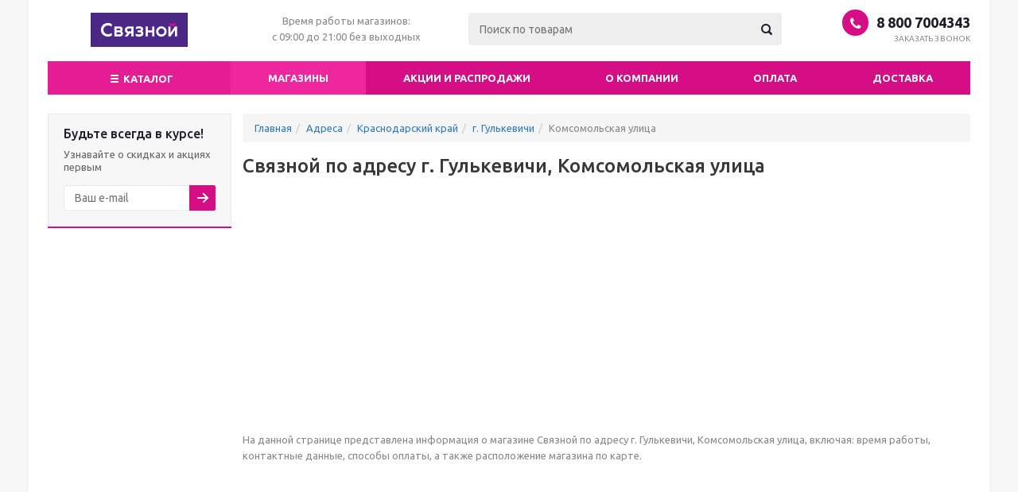

--- FILE ---
content_type: text/html; charset=UTF-8
request_url: https://svyaznoy-shops.ru/store/krasnodarskiy-kray/g-gulkevichi/komsomolskaya-ulica
body_size: 5898
content:
<!DOCTYPE html><html lang="ru"><head><meta charset="utf-8"><meta http-equiv="X-UA-Compatible" content="IE=edge"><meta name="viewport" content="width=device-width, initial-scale=1"><title>Магазины Связной по адресу г. Гулькевичи, Комсомольская улица</title><meta name="keywords" content="Связной г. Гулькевичи Комсомольская улица" /><meta name="description" content="На данной странице представлена информация о магазине Связной, включая: время работы, контактные данные, способы оплаты, а также расположение магазина по карте." />  <link href="/templates/m/css/bootstrap.min.css" rel="stylesheet"><link href="/templates/m/css/typo.css" rel="stylesheet"><link href="/templates/m/css/main.css" rel="stylesheet"><link href="/templates/m/css/media.css" rel="stylesheet"><link href="/templates/m/css/hacks.css" rel="stylesheet"><link href="/custom.css" rel="stylesheet">     <link rel="apple-touch-icon" sizes="180x180" href="/templates/m/images/favicons/apple-touch-icon.png"><link rel="icon" type="image/png" sizes="32x32" href="/templates/m/images/favicons/favicon-32x32.png"><link rel="icon" type="image/png" sizes="16x16" href="/templates/m/images/favicons/favicon-16x16.png"><link rel="manifest" href="/templates/m/images/favicons/site.webmanifest"><link rel="mask-icon" href="/templates/m/images/favicons/safari-pinned-tab.svg" color="#5bbad5"><link rel="shortcut icon" href="/templates/m/images/favicons/favicon.ico"><meta name="msapplication-TileColor" content="#da532c"><meta name="msapplication-config" content="/templates/m/images/favicons/browserconfig.xml"><meta name="theme-color" content="#ffffff"><meta name="format-detection" content="telephone=no"><script async src="https://pagead2.googlesyndication.com/pagead/js/adsbygoogle.js?client=ca-pub-8788718345433513" crossorigin="anonymous"></script></head><body><div id="wrapper_main"><div class="container-fluid"><header id="header"><div class="left"><a href="/" class="logo"><img src="https://b-cdn.ru/logos/svyaznoy-shops.ru/logo.png" alt="Связной" title="Связной" class="img-responsive"></a></div><div class="text-right right"><div class="middle_phone"><div class="phones"><span class="phone_wrap"><span class="phone"><span class="icons"></span><span class="phone_text"><a href="tel:88007004343" rel="nofollow"> 8 800 7004343 </a></span></span><span class="order_wrap_btn"><span class="callback_btn"><a href="/feedback">Заказать звонок</a></span></span></span></div></div></div>  <div class="row hidden-xs" style='margin-left: 230px; margin-right: 230px;'><div class="col-md-10 hidden-sm hidden-xs slogan text-center"> Время работы магазинов: <br /> с 09:00 до 21:00 без выходных </div><div class="col-md-14 col-sm-24"><div class="search"><div id="title-search" class="stitle_form"><form action="/search"><div class="form-control1 bg"><input id="title-searchs-input" type="text" name="search" value="" size="40" class="text small_block" maxlength="100" autocomplete="off" placeholder="Поиск по товарам"><input type="submit" value="Поиск" class="button icon"></div></form></div></div></div></div><div class="clearfix"></div></header>  <nav class="navbar navbar-default" id="nav_main"><div class="navbar-header"><button type="button" class="navbar-toggle collapsed" data-toggle="collapse" data-target="#bs-example-navbar-collapse-1" aria-expanded="false"><span class="sr-only">Toggle navigation</span><span class="icon-bar"></span><span class="icon-bar"></span><span class="icon-bar"></span>  </button><div class="catalog_link"><a href="/catalog"><span class="icon bars"></span> Каталог</a></div></div><div class="collapse navbar-collapse" id="bs-example-navbar-collapse-1"><ul class="nav nav-justified"><li><a class="active" href="/store">магазины</a></li><li><a href="/sales">Акции и распродажи</a></li><li><a href="/about-company">О компании</a></li><li><a href="/payment">Оплата</a></li><li><a href="/delivery">Доставка</a></li></ul></div></nav>  <div id="content"><div class="row"><div class="col-xs-5 left_block hidden-xs hidden-sm"><div class="subscribe_wrap"><div class="subscribe-form" id="subscribe-form"><div class="wrap_bg"><div class="top_block box-sizing"><div class="text"><div class="title">Будьте всегда в курсе!</div><div class="more">Узнавайте о скидках и акциях первым</div></div></div><form action="" class="sform box-sizing" id="subscribe-form"><div class="email_wrap"><input type="email" class="email_input" name="email" maxlength="100" required="" size="20" value="" placeholder="Ваш e-mail" aria-required="true" required><input type="submit" name="OK" class="button send_btn" value="Подписаться"></div></form><div class="alert alert-success text-center" id="subscribe-result" role="alert" style="display:none; margin: 10px 0 0;" ><a href="#" class="close" data-dismiss="alert" aria-label="close">&times;</a>Спасибо за подписку!</div></div></div></div>  <div class="mmr mmr-v-1"><ins class="adsbygoogle" style="display:block" data-ad-client="ca-pub-8788718345433513" data-ad-slot="9389630707" data-ad-format="auto" data-full-width-responsive="true"></ins><script>(adsbygoogle = window.adsbygoogle || []).push({});</script></div><ul class="left_menu"><li><a href="/guarantee">Гарантия</a></li><li><a href="/feedback">Обратная связь</a></li></ul></div>  <div class="col-xs-24 col-md-19"><ul class="breadcrumb" itemscope itemtype="http://schema.org/BreadcrumbList"><li itemprop="itemListElement" itemscope itemtype="http://schema.org/ListItem"><a itemprop="item" href="/"><span itemprop="name">Главная</span></a><meta itemprop="position" content="1" /></li><li itemprop="itemListElement" itemscope itemtype="http://schema.org/ListItem"><a itemprop="item" href="/store"><span itemprop="name">Адреса</span></a><meta itemprop="position" content="2" /></li><li itemprop="itemListElement" itemscope itemtype="http://schema.org/ListItem"><a itemprop="item" href="/store/krasnodarskiy-kray"><span itemprop="name">Краснодарский край</span></a><meta itemprop="position" content="3" /></li><li itemprop="itemListElement" itemscope itemtype="http://schema.org/ListItem"><a itemprop="item" href="/store/krasnodarskiy-kray/g-gulkevichi"><span itemprop="name">г. Гулькевичи</span></a><meta itemprop="position" content="4" /></li><li><span>Комсомольская улица</span></a></li></ul><div itemscope itemtype="http://schema.org/Organization"><h1 id="pagetitle" itemprop="name">Связной по адресу г. Гулькевичи, Комсомольская улица</h1><div class="mmr mmr-h-1"><ins class="adsbygoogle" style="display:block" data-ad-client="ca-pub-8788718345433513" data-ad-slot="9389630707" data-ad-format="auto" data-full-width-responsive="true"></ins><script>(adsbygoogle = window.adsbygoogle || []).push({});</script></div><div class="text push-20"><p>На данной странице представлена информация о магазине Связной по адресу г. Гулькевичи, Комсомольская улица, включая: время работы, контактные данные, способы оплаты, а также расположение магазина по карте.</p></div><script src="https://api-maps.yandex.ru/2.1/?lang=ru_RU" type="text/javascript"></script><script>ymaps.ready(init); function init() { var myMap = new ymaps.Map('map', { center: [55.753994, 37.622093], zoom: 9, controls: [] }, { suppressMapOpenBlock: true }); var zoomControl = new ymaps.control.ZoomControl({ options: { size: "large" } }); myMap.controls.add(zoomControl); ymaps.geocode('Краснодарский край, г. Гулькевичи, Комсомольская улица', { results: 1 }).then(function (res) { var firstGeoObject = res.geoObjects.get(0), coords = firstGeoObject.geometry.getCoordinates(), bounds = firstGeoObject.properties.get('boundedBy'); firstGeoObject.options.set('preset', 'islands#darkBlueDotIconWithCaption'); firstGeoObject.properties.set('iconCaption', firstGeoObject.getAddressLine()); myMap.geoObjects.add(firstGeoObject); myMap.setBounds(bounds, { checkZoomRange: true }); }); } </script><div id="map" style=''></div><blockquote>Магазины сотовой связи</blockquote><div class="store_description" itemscope itemtype="http://schema.org/Organization"><div class="row"><div class="col-sm-12"><div class="store_property"><div class="title">Режим работы</div><div class="value"><table class="gray_table"><tr><th>Понедельник</th><td>с 08:00 до 20:00</td></tr><tr><th>Вторник</th><td>с 08:00 до 20:00</td></tr><tr><th>Среда</th><td>с 08:00 до 20:00</td></tr><tr><th>Четверг</th><td>с 08:00 до 20:00</td></tr><tr><th>Пятница</th><td>с 08:00 до 20:00</td></tr><tr><th>Суббота</th><td>с 08:00 до 20:00</td></tr><tr><th>Воскресенье</th><td>с 08:00 до 20:00</td></tr></table></div></div></div><div class="col-sm-12"><div class="store_property"><div class="title">Адрес</div><div class="value" itemprop="address" itemscope itemtype="http://schema.org/PostalAddress"><span itemprop="streetAddress">Краснодарский край, г. Гулькевичи, Комсомольская улица</span></div></div><div class="store_property"><div class="title">Телефон</div><div class="value"><span itemprop="telephone">8 (800) 700-5000</span></div></div><div class="store_property"><div class="title">Email</div><div class="value"><a rel="nofollow" href="mailto:mail@svyaznoy-shops.ru"><span itemprop="email">mail@svyaznoy-shops.ru</span></a></div></div></div></div><p>Пожалуйста, ознакомьтесь с <a href="/catalog/in/g-gulkevichi">каталогом товаров Связной Гулькевичи</a>, а так же, возможно, Вас заинтересуют <a href="/sales/g-gulkevichi">свежие скидки и акции магазина Связной в г. Гулькевичи</a>.</p></div></div><div class="mmr mmr-h-1 push-20-t"><ins class="adsbygoogle" style="display:block" data-ad-client="ca-pub-8788718345433513" data-ad-slot="9389630707" data-ad-format="auto" data-full-width-responsive="true"></ins><script>(adsbygoogle = window.adsbygoogle || []).push({});</script></div></div>  </div></div>  </div>  <footer id="footer"><div class="container-fluid"><div class="row"><div class="col-md-5 col-sm-12"><div class="copyright"> 2026 ©	Svyaznoy </div><span class="pay_system_icons"><i title="MasterCard" class="mastercard"></i><i title="Visa" class="visa"></i><i title="Yandex" class="yandex_money"></i><i title="WebMoney" class="webmoney"></i><i title="Qiwi" class="qiwi"></i></span></div><div class="col-md-5 hidden-sm hidden-xs"><div class="menu_title">Компания</div><ul><li><a href="/catalog">Каталог товаров Связной</a></li><li><a href="/sales">Скидки и акции Связной</a></li><li><a href="/catalog/in">Региональные каталоги</a></li><li><a href="/notin">Другие города</a></li></ul></div><div class="col-md-5 hidden-sm hidden-xs"><div class="menu_title">Каталог товаров</div><ul><li><a href="/catalog/aksessuary">Аксессуары</a></li><li><a href="/catalog/aksessuary/naushniki">Наушники</a></li><li><a href="/catalog/aksessuary-dlya-foto-i-videokamer">Аксессуары для фото- и видеокамер</a></li><li><a href="/catalog/aksessuary-dlya-foto-i-videokamer/osvetitelnoe-fotooborudovanie">Осветительное фотооборудование</a></li></ul></div><div class="col-md-4 hidden-sm hidden-xs"><div class="menu_title">Распродажи</div><ul><li><a href="/sales/g-abakan">Распродажи в г. Абакан</a></li><li><a href="/sales/g-abdulino">Распродажи в г. Абдулино</a></li><li><a href="/sales/g-abinsk">Распродажи в г. Абинск</a></li><li><a href="/sales/g-agryz">Распродажи в г. Агрыз</a></li></ul></div><div class="col-md-5 col-sm-12 text-right hidden-xs"><div class="phones"><div class="phone_block"><span class="phone_wrap"><span class="icons"><svg xmlns="http://www.w3.org/2000/svg" width="16" height="16" class="phone" viewBox="0 0 350 350"><path d="M340.273 275.083l-53.755-53.761c-10.707-10.664-28.438-10.34-39.518.744l-27.082 27.076c-1.711-.943-3.482-1.928-5.344-2.973-17.102-9.476-40.509-22.464-65.14-47.113-24.704-24.701-37.704-48.144-47.209-65.257-1.003-1.813-1.964-3.561-2.913-5.221l18.176-18.149 8.936-8.947c11.097-11.1 11.403-28.826.721-39.521L73.39 8.194c-10.682-10.68-28.421-10.356-39.518.744l-15.15 15.237.414.411c-5.08 6.482-9.325 13.958-12.484 22.02C3.74 54.28 1.927 61.603 1.098 68.941-6 127.785 20.89 181.564 93.866 254.541c100.875 100.868 182.167 93.248 185.674 92.876 7.638-.913 14.958-2.738 22.397-5.627 7.992-3.122 15.463-7.361 21.941-12.43l.331.294 15.348-15.029c11.074-11.098 11.393-28.83.716-39.542z"/></svg></span><span><a href="tel:88007004343" rel="nofollow"> 8 800 7004343</a></span></span><span class="order_wrap_btn"><span class="callback_btn"><a href="/feedback">Заказать звонок</a></span></span></div></div>  <div class="social"><div class="small_title">Связной в социальных сетях</div><div class="links rows_block soc_icons"><div class="item_block"><a href="https://vk.com/club11445015" target="_blank" title="ВКонтакте" class="vk"></a></div><div class="item_block"><a href="https://www.facebook.com/svyaznoy.ru" target="_blank" title="Facebook" class="fb"></a></div></div></div>  </div></div><div class="disclaimer"><p> Данный ресурс не является официальным сайтом магазинов Связной, вся информация несёт справочный характер, а все товарные знаки используются исключительно в некоммерческих целях. Официальный сайт компании "Связной" — https://www.svyaznoy.ru/. Все права на используемые на сайте магазинов товарные знаки принадлежат их законным владельцам. <br /></p></div></div></footer></div>  <span class="bg_image_site"></span>  <script src="https://ajax.googleapis.com/ajax/libs/jquery/1.12.4/jquery.min.js"></script>  <script src="/templates/m/js/bootstrap.min.js"></script><script src="/templates/m/js/responsiveslides.min.js"></script><script> $(function() { $(".slider").responsiveSlides({ auto: true, speed: 500, timeout: 4000, pager: false, nav: true, random: false, pause: false, pauseControls: true, prevText: '<svg xmlns="http://www.w3.org/2000/svg" width="15" height="25" viewBox="0 0 350 350"><path d="M213.13 222.409L351.88 83.653c7.05-7.043 10.567-15.657 10.567-25.841 0-10.183-3.518-18.793-10.567-25.835l-21.409-21.416C323.432 3.521 314.817 0 304.637 0s-18.791 3.521-25.841 10.561L92.649 196.425c-7.044 7.043-10.566 15.656-10.566 25.841s3.521 18.791 10.566 25.837l186.146 185.864c7.05 7.043 15.66 10.564 25.841 10.564s18.795-3.521 25.834-10.564l21.409-21.412c7.05-7.039 10.567-15.604 10.567-25.697 0-10.085-3.518-18.746-10.567-25.978L213.13 222.409z"/></svg>', nextText: '<svg xmlns="http://www.w3.org/2000/svg" width="15" height="25" viewBox="0 0 350 350"><path d="M352.025 196.712L165.884 10.848C159.029 3.615 150.469 0 140.187 0s-18.842 3.619-25.697 10.848L92.792 32.264c-7.044 7.043-10.566 15.604-10.566 25.692 0 9.897 3.521 18.56 10.566 25.981L231.545 222.41 92.786 361.168c-7.042 7.043-10.564 15.604-10.564 25.693 0 9.896 3.521 18.562 10.564 25.98l21.7 21.413c7.043 7.043 15.612 10.564 25.697 10.564 10.089 0 18.656-3.521 25.697-10.564L352.025 248.39c7.046-7.423 10.571-16.084 10.571-25.981.001-10.088-3.525-18.654-10.571-25.697z"/></svg>', maxwidth: "", navContainer: "", manualControls: "", namespace: "rslides", before: function(){}, after: function(){} }); }); $( "#subscribe-form" ).submit(function( event ) { $('#subscribe-result').fadeIn(); $('#subscribe-form').trigger("reset"); event.preventDefault(); });</script><script type="text/javascript" > (function (d, w, c) { (w[c] = w[c] || []).push(function() { try { w.yaCounter56659096 = new Ya.Metrika({ id:56659096, clickmap:true, trackLinks:true, accurateTrackBounce:true }); } catch(e) { } }); var n = d.getElementsByTagName("script")[0], s = d.createElement("script"), f = function () { n.parentNode.insertBefore(s, n); }; s.type = "text/javascript"; s.async = true; s.src = "https://mc.yandex.ru/metrika/watch.js"; if (w.opera == "[object Opera]") { d.addEventListener("DOMContentLoaded", f, false); } else { f(); } })(document, window, "yandex_metrika_callbacks"); </script><noscript><div><img src="https://mc.yandex.ru/watch/56659096" style="position:absolute; left:-9999px;" alt="" /></div></noscript><script async src="//pagead2.googlesyndication.com/pagead/js/adsbygoogle.js"></script></body></html>

--- FILE ---
content_type: text/html; charset=utf-8
request_url: https://www.google.com/recaptcha/api2/aframe
body_size: 264
content:
<!DOCTYPE HTML><html><head><meta http-equiv="content-type" content="text/html; charset=UTF-8"></head><body><script nonce="b91vIIpjFyE4_Lrcy3ep1g">/** Anti-fraud and anti-abuse applications only. See google.com/recaptcha */ try{var clients={'sodar':'https://pagead2.googlesyndication.com/pagead/sodar?'};window.addEventListener("message",function(a){try{if(a.source===window.parent){var b=JSON.parse(a.data);var c=clients[b['id']];if(c){var d=document.createElement('img');d.src=c+b['params']+'&rc='+(localStorage.getItem("rc::a")?sessionStorage.getItem("rc::b"):"");window.document.body.appendChild(d);sessionStorage.setItem("rc::e",parseInt(sessionStorage.getItem("rc::e")||0)+1);localStorage.setItem("rc::h",'1769284433381');}}}catch(b){}});window.parent.postMessage("_grecaptcha_ready", "*");}catch(b){}</script></body></html>

--- FILE ---
content_type: text/css
request_url: https://svyaznoy-shops.ru/templates/m/css/media.css
body_size: 700
content:
body {
    min-width: 300px;
}

@media (min-width: 1200px) {
	.container {
	    width: 1208px;
	}
}

@media (min-width: 760px) {

	#header .left {
		width: 230px;
	}

	#header .right {
		width: 230px;
	}
}

@media (min-width: 760px) and (max-width: 920px) {

	nav#nav_main a {
		font-size: 11px;
	}

}

#header .left {
	float: left;
	text-align: center;
}

#header .right {
	float: right;
}

@media (max-width: 800px) {
	.tizers_block .item {
		width: 50%;
	}
}

@media (max-width: 700px) {
	#slider_main {
		display: none;
	}
}



@media (min-width: 1024px) {
    .start_promo .item {
        border-bottom-width: 1px;
        height: 333px;
    }
}

@media (max-width: 540px) {
    .start_promo .item {
		width: 50%;
    }
}

@media (max-width: 325px) {
    .start_promo .item {
		width: 100%;
    }
    .start_promo .item img {
    	position:relative;
    	margin: 0 auto;
    }
    .start_promo a.catalog_thumb {
    	display: block;
    	text-align: center;
    }
}

    .start_promo .item {
        border-bottom-width: 1px;
        height: 333px;
    }

@media (max-width: 441px) {

	#header .left, #header .right {
		float: none;
		text-align: center;
	}

	#header .right {
		margin-top: 10px;
	}

	#header .right span.icons {
		display: none;
	}

	#header .right .phone .phone_text {
		padding: 0;
	}

	.middle_phone .phones .order_wrap_btn {
		margin: 0;
	}

	#error-404 h1 {
		font-size: 36px;
	}

	h1, h2, h3, h4, h5 {
		text-align: center;
		    line-height: 30px;
	}

	.breadcrumb {
		font-size: 12px;	
		padding: 5px 9px;
		text-align: center;
	}
	
	table.gray_table {
		width: 100%;
	}
	.tizers_block .item {
		width: 100%;
	}
}

@media (min-width: 768px) and (max-width: 850px) {
	nav#nav_main .catalog_link {
    	width: 150px;
    }
}

.navbar-toggle {
	color: #ffffff;
    border: 0;
    padding: 3px;
    /* padding: 10px 15px; */
    margin: 11px 9px;
    font-size: 16px;
    /* line-height: 40px; */
}

.navbar-toggle:hover, .navbar-toggle:focus {
	background: none !important;
}

--- FILE ---
content_type: text/css; charset: UTF-8;charset=UTF-8
request_url: https://svyaznoy-shops.ru/custom.css
body_size: 1459
content:

body { background: #f6f6f7;
}
button.button, input.button, .button, #header ul.menu.full.opened li:not(.search_row):hover, #header ul.menu.full > li.search_row #search-submit-button:hover, table.title-search-result td.title-search-all a .icon, .flex-direction-nav li:hover, .flex-direction-nav li:first-child:hover, .top_slider_wrapp .flex-direction-nav li:hover, .like_icons .wish_item.added, .like_icons .compare_item.added, .light .stores .all_map, .block_wr.dark, .popup .close:hover, .header_wrap #header .middle-h-row .logo_wrapp .logo a, .h_color_colored .header_wrap #header, .registraion-page .top p:after, .has_menu.m_color_colored #header .catalog_menu, .module-cart .remove-cell a:hover, .cart_shell .remove-cell a:hover, .bx_item_set_hor .bx_item_set_hor_item a.remove, .bx_filter .bx_filter_popup_result, .bx_filter .bx_filter_parameters_box_title:before, .bx_filter_vertical input[type="checkbox"] + label:before, .filter input[type="checkbox"] + label:before, .filter input[type="radio"] + label:before, .bx_filter label.pal:hover .bx_filter_param_btn, .bx_filter .bx_filter_param_label.active .bx_filter_param_btn, .bx_filter_vertical input[type="checkbox"]:checked + label.sku, .left_block .internal_sections_list li.cur, .left_block .internal_sections_list li:hover, .left_block .internal_sections_list .title .inner_block:hover:before, .left_block .internal_sections_list .child_wrapp .child li.depth3 a.menu_item.cur:before, .left_block .internal_sections_list .child_wrapp .child li.depth3 a.menu_item:hover:before, .left_block .internal_sections_list .child_wrapp ul.child li.cur:after, .left_block .internal_sections_list .child_wrapp ul.child li:hover:after, body #content .props_list tr td > span:before, body #content .props_list tr td > .txt:before, .module-pagination .nums .cur, .more_text_ajax:before, .captcha_reload:before, .sku_props .bx_item_detail_size ul li.active, .bx_size_scroller_container .bx_size ul li.bx_active, .bx_catalog_item_scu .bx_item_detail_scu ul li.active span:not(.cnt_item), .ik_select_list .ik_select_list_inner ul li.ik_select_active, .bx_filter_select_popup ul li label.selected, .filter_opener.opened, .no_goods .no_products:before, .wr_scrollbar .scrollbar .handle, .remove:hover, a i.arrow, .popup-window-close-icon.popup-window-titlebar-close-icon:hover, .bx_kit_item .bx_kit_item_add, .catalog_detail .offers_table td.opener:hover .opener_icon, .opener_icon:hover, .char_name .hint .icon:hover, .char_name .hint.active .icon, .location-block-wrapper .bx-sls .bx-ui-sls-clear:before, h4:hover .opener_icon, .bg_block:before, #order_form_div input[type="submit"], .module-order-history .item_name:hover .icon, .module-order-history .item_name:hover .icon, .faq.list .item .q:hover .opener_icon, .jobs_wrapp .item .name tr:hover .opener_icon { color: #FFF; background: #df188f;
}
.middle_phone .phone_wrap .icons, .top_slider_wrapp .flexslider .slides > li:after { background-color: #d50e85;
}
.subscribe-form:before { background: #d50e85;
}
.subscribe-form input.send_btn { background-color: #d50e85;
}
blockquote:before { background-color: #d50e85;
}
header .menu_colored .menu_top_block >li.current >a, header .menu_dark .menu_top_block.menu >li.current >a, header .menu_dark .menu_top_block.menu >li.current:hover >a, .menu_top_block.catalog_block .dropdown >li.full:hover>a:before, .menu_top_block.catalog_block .dropdown >li.full.current>a, header .menu_top_block li.catalog>.dropdown>li.current>a, .left_menu > li.current> a, .left_menu > li:hover> a:before, .left_menu > li.active > a:before, .left_menu > li > a.active:before { background: #c50075;
}
#slider_main ul.slider li:after { background-color: #d50e85;
}
nav#nav_main { background: #d50e85;
}
nav#nav_main a { color: #ffffff;
}
nav#nav_main .catalog_link a { background-color: #e41d94;
}
nav#nav_main a:hover, nav#nav_main a.active, nav#nav_main a:focus { background: #ee279e;
}
.phone_block .phone_wrap .icons { color: #c50075;
}
.left_menu li:not(.exit) a:hover, .left_menu li.active a, .left_menu li a.active { color: #c50075;
}
#footer ul a:hover { color: #c50075;
}
a.dark_link:hover, .dark_link:hover span, .dl:hover a, .selected a.dark_link, .current a.dark_link { color: #c50075;
}
a.rslides_nav i { color: #c50075;
}
a.rslides_nav:hover i { color: #ee279e;
}
#slider_main .text a { background: #c50075;
}
#slider_main .text a { background: #c50075;
}
#slider_main .text a:hover { background: #ee279e;
}
#slider_main a.rslides_nav svg { fill: #c50075;
}
#slider_main a.rslides_nav:hover svg { fill: #ee279e;
}
.start_promo .item i.title a, .start_promo .item i.price a, .start_promo .item i.title span, .start_promo .item i.price span, .start_promo .item span.main_wrap i:after, .start_promo .item p span, .wrap_tizer .wrap_outer, .wrap_tizer .wrap_outer .outer_text, .wrap_tizer .wrap_outer .inner_text { background: #c50075;
}
footer#footer .phones .phone { fill: #c50075;
}